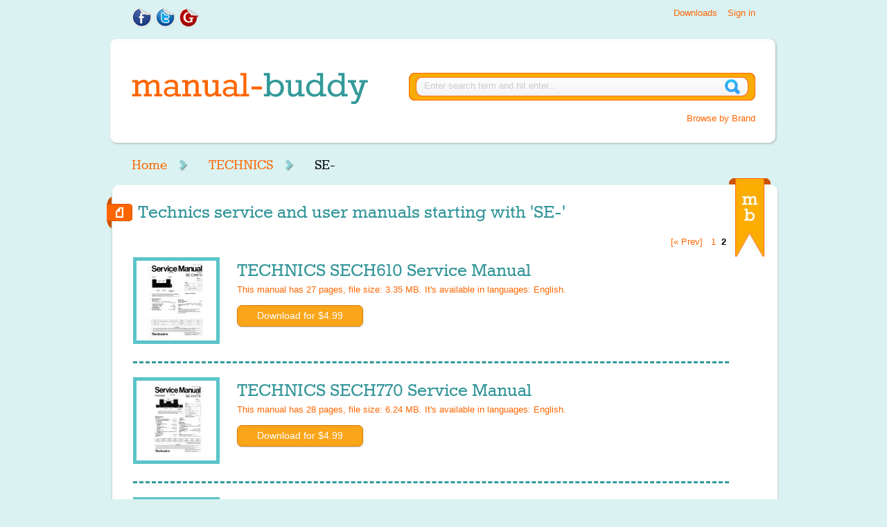

--- FILE ---
content_type: text/html; charset=utf-8
request_url: https://www.manual-buddy.com/c/technics/se-/page-2/
body_size: 10740
content:
<!DOCTYPE html>
<html lang="en">
<head>
    <meta http-equiv="Content-Type" content="text/html; charset=utf-8" />
    <base href="https://www.manual-buddy.com/" />
    <link rel="shortcut icon" href="https://www.manual-buddy.com/includes/templates/manual_buddy/images/favicon.ico" />
    <link rel="search" type="application/opensearchdescription+xml" href="https://www.manual-buddy.com/includes/templates/manual_buddy/other/open-search.xml" title="Search Manual-Buddy.com for manuals" />
    <link rel="stylesheet" type="text/css" href="/min/?f=/includes/templates/manual_buddy/css/style_dd_categories.css,/includes/templates/manual_buddy/css/style_dd_overlay.css,/includes/templates/manual_buddy/css/style_fonts.css,/includes/templates/manual_buddy/css/style_html_preview.css,/includes/templates/manual_buddy/css/style_per_page_styles.css,/includes/templates/manual_buddy/css/style_reset.css,/includes/templates/manual_buddy/css/style_scrollable-buttons.css,/includes/templates/manual_buddy/css/style_scrollable-horizontal.css&amp;1739790837" />
<link rel="stylesheet" type="text/css" href="/min/?f=/includes/templates/manual_buddy/css/style_y_boxes.css,/includes/templates/manual_buddy/css/style_z_additional.css,/includes/templates/manual_buddy/css/styles.css&amp;1739790837" />
    <title>TECHNICS service and user manuals starting with SE- Page 2</title>
    <meta name="keywords" content="TECHNICS, repair manuals, service manual, user manuals, user guides, owner manuals, instructions, circuit diagrams, schemas, how to guides" />
    <meta name="description" content="Here's list of our TECHNICS manuals starting with SE-. Find model of Your device by choosing its prefix." />
</head><body>
<div id="header">
	<div class="wrapper">
		<div id="header_col_left">
			<ul class="list_social_share">
                                <li><a href="https://www.facebook.com/ManualBuddy"><img src="[data-uri]" alt="Find Us On Facebook" title=" Find Us On Facebook " width="29" height="30" /></a></li>
				<li><a href="https://twitter.com/ManualBuddy"><img src="[data-uri]" alt="Follow Us On Twitter" title=" Follow Us On Twitter " width="29" height="30" /></a></li>
				<li><a href="https://plus.google.com/111543150787840891792/posts"><img src="[data-uri]" alt="Add Us To Your Google Circle" title=" Add Us To Your Google Circle " width="31" height="30" /></a></li>
			</ul>
			<div class="clear"> </div>
			<!-- .clear --> 
			
		</div>
		<!-- #header_col_left -->
		<div id="header_col_right">
                                            <ul class="list_login_links logged_out">
                            <!-- Disable signup for now<li><a href="https://www.manual-buddy.com/index.php?main_page=login">Signup</a></li>-->
                            <li><a href="https://www.manual-buddy.com/index.php?main_page=login">Sign in</a></li>
                            <li><a href="https://www.manual-buddy.com/index.php?main_page=downloads">Downloads</a></li>
                        </ul>
                        <ul class="list_login_links logged_in hidden">
                            <li><a href="https://www.manual-buddy.com/index.php?main_page=logoff">Sign out</a></li>
                            <li><a href="https://www.manual-buddy.com/index.php?main_page=account">My Account</a></li>
                            <li><a href="https://www.manual-buddy.com/index.php?main_page=downloads">Downloads</a></li>
                        </ul>
                    		</div>
		<!-- #header_col_right -->
		
		<div class="clear"> </div>
		<!-- .clear --> 
	</div>
	<!-- .wrapper -->
	
	<div id="logo_search_bg">
		<div class="wrapper">
                        <div id="logo"><a href="https://www.manual-buddy.com/index.php?main_page=index"><img src="[data-uri]" alt="Manual-Buddy Logo" title=" Manual-Buddy Logo " width="341" height="45" /></a></div>
			<!-- #logo -->
			
			<div id="search_container">
                                <form name="search_form_header" action="https://www.manual-buddy.com/index.php?main_page=advanced_search_result" method="get">                                        <input type="hidden" name="main_page" value="advanced_search_result" />					<input name="keyword" type="text" id="search" size="77" class="input_search" value="Enter search term and hit enter..." onblur="if (this.value == '') {this.value = 'Enter search term and hit enter...';}" onfocus="if (this.value == 'Enter search term and hit enter...') {this.value = '';}" />
				</form>
				<div id="browse_by">
                                    <a href="https://www.manual-buddy.com/index.php?main_page=index">Browse by Brand</a>
                                </div>
			</div>
			<!-- #search_container -->
			
			<div class="clear"> </div>
			<!-- .clear --> 
			
		</div>
		<!-- .wrapper --> 
		
	</div>
	<!-- #logo_search_bg  --> 
	
</div>
<!-- #header -->    <div class="wrapper">
        	<div id="nav_main">
            <nav>
		<ul id="list_menu_main">
                    <li><a href="https://www.manual-buddy.com/index.php?main_page=index">Home</a></li>
<li><a href="https://www.manual-buddy.com/c/technics/">TECHNICS</a></li>
<li>SE-</li>
                    
			<!--<li>Home</li>-->
		</ul>
		<div class="clear"></div>
		<!-- .clear --> 
            </nav>
	</div>
	<!-- #nav_main -->	
	<div id="white_bg_top"></div>
	<!-- #white_bg_top -->
	<div id="white_bg_middle">
		<div class="wrapper">
			<div class="ribbon_mb"></div>
			<!-- .ribbon_mb -->
			
			<div class="content_full">
                                                                                        <h1 class="arrow_orange">Technics service and user manuals starting with 'SE-'</h1>

<nav>
<div class="fltrt"><a href="https://www.manual-buddy.com/c/technics/se-/page-1/" title=" Previous Page ">[&laquo;&nbsp;Prev]</a>&nbsp;&nbsp;&nbsp;<a href="https://www.manual-buddy.com/c/technics/se-/page-1/" title=" Page 1 ">1</a>&nbsp;&nbsp;<strong class="current">2</strong>&nbsp;</div>
<br class='clearBoth' /><div class="product_listing ">
                                <div class="product_row" itemscope itemtype="http://schema.org/Book">
                <meta itemprop="bookFormat" content="http://schema.org/EBook">
                <div class="book fltlt">
                    <img src="images/products/09/E1/09E160431AA6A0787B5FF8737F6F88BFFFD8AFF3_1.jpg" alt="Cover page of TECHNICS SECH610 Service Manual" title=" Cover page of TECHNICS SECH610 Service Manual " width="115" height="115" class="book_cover hover_preview" />                    <meta itemprop="image" content="https://www.manual-buddy.com/images/products/09/E1/09E160431AA6A0787B5FF8737F6F88BFFFD8AFF3_1.jpg">
                </div>
                <!-- .book -->

                <div class="related_book_info">
                    <h2><a href="https://www.manual-buddy.com/p/technics/sech610-service-manual.html" itemprop="url"><span itemprop="name">TECHNICS SECH610 Service Manual </span></a></h2>
                        <p class="orange_text" itemprop="description">
                                                        This manual has <span itemprop="numberOfPages">27</span> pages, file size: 3.35 MB.
                                                                                    It's available in languages: <span itemprop="inLanguage">English</span>.
                                                    </p>
                        <form name="paypalOrderForm19720" action="https://www.paypal.com/cgi-bin/webscr" method="post" id="paypalOrderForm19720">
    <input type="hidden" name="charset" value="UTF-8" />
    <input type="hidden" name="page_style" value="Primary" />
    <input type="hidden" name="custom" value="ver=1.2&cid=anon&prod_19720=4.9900&sc_amount=0&sc_amount_USD=0&exch_rate=1.00000000&origin=cat_listing" />
    <input type="hidden" name="business" value="paypal@manual-buddy.com" />
    <input type="hidden" name="return" value="https://www.manual-buddy.com/index.php?main_page=payment_guest" />
    <input type="hidden" name="cancel_return" value="https://www.manual-buddy.com/p/technics/sech610-service-manual.html" />
    <input type="hidden" name="notify_url" value="https://www.manual-buddy.com/ipn_main_handler.php" />
    <input type="hidden" name="redirect_cmd" value="_xclick" />
    <input type="hidden" name="rm" value="2" />
    <input type="hidden" name="no_note" value="1" />
    <input type="hidden" name="no_shipping" value="1" />
    <input type="hidden" name="upload" value="1" />
    <input type="hidden" name="currency_code" value="USD" />
    <input type="hidden" name="invoice" value="MBAnonOrder:19720" />
    <input type="hidden" name="lc" value="US" />
    <input type="hidden" name="cmd" value="_ext-enter" />
    <input type="hidden" name="item_name" value="TECHNICS SECH610 Service Manual " />
    <input type="hidden" name="item_number" value="19720" />
    <input type="hidden" name="amount" value="4.99" />
    <input type="hidden" name="shipping" value="0.00" />
    <input type="hidden" name="tax" value="0.00" />
    <input type="hidden" name="tax_cart" value="0.00" />
    <input data-pid="19720" type="submit" value="Download for $4.99" class="paypalOrderSubmitButton paypalOrderButton"/>
</form>
<img src="includes/templates/manual_buddy/images/progress_bar.gif" alt="Progress Bar" title=" Progress Bar " width="220" height="19" style="display: none;" /><!--<a rel="nofollow" data-pid="19720" href="https://www.manual-buddy.com/p/technics/sech610-service-manual.html?action=buy_now&amp;checkout=true" class="button orange">Download for $4.99</a>-->
                </div>
                <!-- .related_book_info -->

                <div class="clear"></div>
                <!-- .clear --> 

        </div>
        <!-- .product_row -->
                        <div class="product_row" itemscope itemtype="http://schema.org/Book">
                <meta itemprop="bookFormat" content="http://schema.org/EBook">
                <div class="book fltlt">
                    <img src="images/products/7A/07/7A07967C4CE8F55EC919D5F1E07D02A85F0844CE_1.jpg" alt="Cover page of TECHNICS SECH770 Service Manual" title=" Cover page of TECHNICS SECH770 Service Manual " width="115" height="115" class="book_cover hover_preview" />                    <meta itemprop="image" content="https://www.manual-buddy.com/images/products/7A/07/7A07967C4CE8F55EC919D5F1E07D02A85F0844CE_1.jpg">
                </div>
                <!-- .book -->

                <div class="related_book_info">
                    <h2><a href="https://www.manual-buddy.com/p/technics/sech770-service-manual.html" itemprop="url"><span itemprop="name">TECHNICS SECH770 Service Manual </span></a></h2>
                        <p class="orange_text" itemprop="description">
                                                        This manual has <span itemprop="numberOfPages">28</span> pages, file size: 6.24 MB.
                                                                                    It's available in languages: <span itemprop="inLanguage">English</span>.
                                                    </p>
                        <form name="paypalOrderForm14100" action="https://www.paypal.com/cgi-bin/webscr" method="post" id="paypalOrderForm14100">
    <input type="hidden" name="charset" value="UTF-8" />
    <input type="hidden" name="page_style" value="Primary" />
    <input type="hidden" name="custom" value="ver=1.2&cid=anon&prod_14100=4.9900&sc_amount=0&sc_amount_USD=0&exch_rate=1.00000000&origin=cat_listing" />
    <input type="hidden" name="business" value="paypal@manual-buddy.com" />
    <input type="hidden" name="return" value="https://www.manual-buddy.com/index.php?main_page=payment_guest" />
    <input type="hidden" name="cancel_return" value="https://www.manual-buddy.com/p/technics/sech770-service-manual.html" />
    <input type="hidden" name="notify_url" value="https://www.manual-buddy.com/ipn_main_handler.php" />
    <input type="hidden" name="redirect_cmd" value="_xclick" />
    <input type="hidden" name="rm" value="2" />
    <input type="hidden" name="no_note" value="1" />
    <input type="hidden" name="no_shipping" value="1" />
    <input type="hidden" name="upload" value="1" />
    <input type="hidden" name="currency_code" value="USD" />
    <input type="hidden" name="invoice" value="MBAnonOrder:14100" />
    <input type="hidden" name="lc" value="US" />
    <input type="hidden" name="cmd" value="_ext-enter" />
    <input type="hidden" name="item_name" value="TECHNICS SECH770 Service Manual " />
    <input type="hidden" name="item_number" value="14100" />
    <input type="hidden" name="amount" value="4.99" />
    <input type="hidden" name="shipping" value="0.00" />
    <input type="hidden" name="tax" value="0.00" />
    <input type="hidden" name="tax_cart" value="0.00" />
    <input data-pid="14100" type="submit" value="Download for $4.99" class="paypalOrderSubmitButton paypalOrderButton"/>
</form>
<img src="includes/templates/manual_buddy/images/progress_bar.gif" alt="Progress Bar" title=" Progress Bar " width="220" height="19" style="display: none;" /><!--<a rel="nofollow" data-pid="14100" href="https://www.manual-buddy.com/p/technics/sech770-service-manual.html?action=buy_now&amp;checkout=true" class="button orange">Download for $4.99</a>-->
                </div>
                <!-- .related_book_info -->

                <div class="clear"></div>
                <!-- .clear --> 

        </div>
        <!-- .product_row -->
                        <div class="product_row" itemscope itemtype="http://schema.org/Book">
                <meta itemprop="bookFormat" content="http://schema.org/EBook">
                <div class="book fltlt">
                    <img src="images/products/2B/5D/2B5D9650BF78DB14C16E316992065008A2478C36_1.jpg" alt="Cover page of TECHNICS SECH909 Service Manual" title=" Cover page of TECHNICS SECH909 Service Manual " width="115" height="115" class="book_cover hover_preview" />                    <meta itemprop="image" content="https://www.manual-buddy.com/images/products/2B/5D/2B5D9650BF78DB14C16E316992065008A2478C36_1.jpg">
                </div>
                <!-- .book -->

                <div class="related_book_info">
                    <h2><a href="https://www.manual-buddy.com/p/technics/sech909-service-manual.html" itemprop="url"><span itemprop="name">TECHNICS SECH909 Service Manual </span></a></h2>
                        <p class="orange_text" itemprop="description">
                                                        This manual has <span itemprop="numberOfPages">24</span> pages, file size: 9.8 MB.
                                                                                    It's available in languages: <span itemprop="inLanguage">English</span>.
                                                    </p>
                        <form name="paypalOrderForm9610" action="https://www.paypal.com/cgi-bin/webscr" method="post" id="paypalOrderForm9610">
    <input type="hidden" name="charset" value="UTF-8" />
    <input type="hidden" name="page_style" value="Primary" />
    <input type="hidden" name="custom" value="ver=1.2&cid=anon&prod_9610=4.9900&sc_amount=0&sc_amount_USD=0&exch_rate=1.00000000&origin=cat_listing" />
    <input type="hidden" name="business" value="paypal@manual-buddy.com" />
    <input type="hidden" name="return" value="https://www.manual-buddy.com/index.php?main_page=payment_guest" />
    <input type="hidden" name="cancel_return" value="https://www.manual-buddy.com/p/technics/sech909-service-manual.html" />
    <input type="hidden" name="notify_url" value="https://www.manual-buddy.com/ipn_main_handler.php" />
    <input type="hidden" name="redirect_cmd" value="_xclick" />
    <input type="hidden" name="rm" value="2" />
    <input type="hidden" name="no_note" value="1" />
    <input type="hidden" name="no_shipping" value="1" />
    <input type="hidden" name="upload" value="1" />
    <input type="hidden" name="currency_code" value="USD" />
    <input type="hidden" name="invoice" value="MBAnonOrder:9610" />
    <input type="hidden" name="lc" value="US" />
    <input type="hidden" name="cmd" value="_ext-enter" />
    <input type="hidden" name="item_name" value="TECHNICS SECH909 Service Manual " />
    <input type="hidden" name="item_number" value="9610" />
    <input type="hidden" name="amount" value="4.99" />
    <input type="hidden" name="shipping" value="0.00" />
    <input type="hidden" name="tax" value="0.00" />
    <input type="hidden" name="tax_cart" value="0.00" />
    <input data-pid="9610" type="submit" value="Download for $4.99" class="paypalOrderSubmitButton paypalOrderButton"/>
</form>
<img src="includes/templates/manual_buddy/images/progress_bar.gif" alt="Progress Bar" title=" Progress Bar " width="220" height="19" style="display: none;" /><!--<a rel="nofollow" data-pid="9610" href="https://www.manual-buddy.com/p/technics/sech909-service-manual.html?action=buy_now&amp;checkout=true" class="button orange">Download for $4.99</a>-->
                </div>
                <!-- .related_book_info -->

                <div class="clear"></div>
                <!-- .clear --> 

        </div>
        <!-- .product_row -->
                        <div class="product_row" itemscope itemtype="http://schema.org/Book">
                <meta itemprop="bookFormat" content="http://schema.org/EBook">
                <div class="book fltlt">
                    <img src="images/products/2B/5D/2B5D9650BF78DB14C16E316992065008A2478C36_1.jpg" alt="Cover page of TECHNICS SECH909D Service Manual" title=" Cover page of TECHNICS SECH909D Service Manual " width="115" height="115" class="book_cover hover_preview" />                    <meta itemprop="image" content="https://www.manual-buddy.com/images/products/2B/5D/2B5D9650BF78DB14C16E316992065008A2478C36_1.jpg">
                </div>
                <!-- .book -->

                <div class="related_book_info">
                    <h2><a href="https://www.manual-buddy.com/p/technics/sech909d-service-manual.html" itemprop="url"><span itemprop="name">TECHNICS SECH909D Service Manual </span></a></h2>
                        <p class="orange_text" itemprop="description">
                                                        This manual has <span itemprop="numberOfPages">24</span> pages, file size: 9.8 MB.
                                                                                    It's available in languages: <span itemprop="inLanguage">English</span>.
                                                    </p>
                        <form name="paypalOrderForm5205" action="https://www.paypal.com/cgi-bin/webscr" method="post" id="paypalOrderForm5205">
    <input type="hidden" name="charset" value="UTF-8" />
    <input type="hidden" name="page_style" value="Primary" />
    <input type="hidden" name="custom" value="ver=1.2&cid=anon&prod_5205=4.9900&sc_amount=0&sc_amount_USD=0&exch_rate=1.00000000&origin=cat_listing" />
    <input type="hidden" name="business" value="paypal@manual-buddy.com" />
    <input type="hidden" name="return" value="https://www.manual-buddy.com/index.php?main_page=payment_guest" />
    <input type="hidden" name="cancel_return" value="https://www.manual-buddy.com/p/technics/sech909d-service-manual.html" />
    <input type="hidden" name="notify_url" value="https://www.manual-buddy.com/ipn_main_handler.php" />
    <input type="hidden" name="redirect_cmd" value="_xclick" />
    <input type="hidden" name="rm" value="2" />
    <input type="hidden" name="no_note" value="1" />
    <input type="hidden" name="no_shipping" value="1" />
    <input type="hidden" name="upload" value="1" />
    <input type="hidden" name="currency_code" value="USD" />
    <input type="hidden" name="invoice" value="MBAnonOrder:5205" />
    <input type="hidden" name="lc" value="US" />
    <input type="hidden" name="cmd" value="_ext-enter" />
    <input type="hidden" name="item_name" value="TECHNICS SECH909D Service Manual " />
    <input type="hidden" name="item_number" value="5205" />
    <input type="hidden" name="amount" value="4.99" />
    <input type="hidden" name="shipping" value="0.00" />
    <input type="hidden" name="tax" value="0.00" />
    <input type="hidden" name="tax_cart" value="0.00" />
    <input data-pid="5205" type="submit" value="Download for $4.99" class="paypalOrderSubmitButton paypalOrderButton"/>
</form>
<img src="includes/templates/manual_buddy/images/progress_bar.gif" alt="Progress Bar" title=" Progress Bar " width="220" height="19" style="display: none;" /><!--<a rel="nofollow" data-pid="5205" href="https://www.manual-buddy.com/p/technics/sech909d-service-manual.html?action=buy_now&amp;checkout=true" class="button orange">Download for $4.99</a>-->
                </div>
                <!-- .related_book_info -->

                <div class="clear"></div>
                <!-- .clear --> 

        </div>
        <!-- .product_row -->
                        <div class="product_row" itemscope itemtype="http://schema.org/Book">
                <meta itemprop="bookFormat" content="http://schema.org/EBook">
                <div class="book fltlt">
                    <img src="images/products/B3/79/B379BF149C6F132D294426195BCC64A8D9A6B43C_1.jpg" alt="Cover page of TECHNICS SEHD301 Service Manual" title=" Cover page of TECHNICS SEHD301 Service Manual " width="115" height="115" class="book_cover hover_preview" />                    <meta itemprop="image" content="https://www.manual-buddy.com/images/products/B3/79/B379BF149C6F132D294426195BCC64A8D9A6B43C_1.jpg">
                </div>
                <!-- .book -->

                <div class="related_book_info">
                    <h2><a href="https://www.manual-buddy.com/p/technics/sehd301-service-manual.html" itemprop="url"><span itemprop="name">TECHNICS SEHD301 Service Manual </span></a></h2>
                        <p class="orange_text" itemprop="description">
                                                        This manual has <span itemprop="numberOfPages">35</span> pages, file size: 6.68 MB.
                                                                                    It's available in languages: <span itemprop="inLanguage">English</span>.
                                                    </p>
                        <form name="paypalOrderForm20715" action="https://www.paypal.com/cgi-bin/webscr" method="post" id="paypalOrderForm20715">
    <input type="hidden" name="charset" value="UTF-8" />
    <input type="hidden" name="page_style" value="Primary" />
    <input type="hidden" name="custom" value="ver=1.2&cid=anon&prod_20715=4.9900&sc_amount=0&sc_amount_USD=0&exch_rate=1.00000000&origin=cat_listing" />
    <input type="hidden" name="business" value="paypal@manual-buddy.com" />
    <input type="hidden" name="return" value="https://www.manual-buddy.com/index.php?main_page=payment_guest" />
    <input type="hidden" name="cancel_return" value="https://www.manual-buddy.com/p/technics/sehd301-service-manual.html" />
    <input type="hidden" name="notify_url" value="https://www.manual-buddy.com/ipn_main_handler.php" />
    <input type="hidden" name="redirect_cmd" value="_xclick" />
    <input type="hidden" name="rm" value="2" />
    <input type="hidden" name="no_note" value="1" />
    <input type="hidden" name="no_shipping" value="1" />
    <input type="hidden" name="upload" value="1" />
    <input type="hidden" name="currency_code" value="USD" />
    <input type="hidden" name="invoice" value="MBAnonOrder:20715" />
    <input type="hidden" name="lc" value="US" />
    <input type="hidden" name="cmd" value="_ext-enter" />
    <input type="hidden" name="item_name" value="TECHNICS SEHD301 Service Manual " />
    <input type="hidden" name="item_number" value="20715" />
    <input type="hidden" name="amount" value="4.99" />
    <input type="hidden" name="shipping" value="0.00" />
    <input type="hidden" name="tax" value="0.00" />
    <input type="hidden" name="tax_cart" value="0.00" />
    <input data-pid="20715" type="submit" value="Download for $4.99" class="paypalOrderSubmitButton paypalOrderButton"/>
</form>
<img src="includes/templates/manual_buddy/images/progress_bar.gif" alt="Progress Bar" title=" Progress Bar " width="220" height="19" style="display: none;" /><!--<a rel="nofollow" data-pid="20715" href="https://www.manual-buddy.com/p/technics/sehd301-service-manual.html?action=buy_now&amp;checkout=true" class="button orange">Download for $4.99</a>-->
                </div>
                <!-- .related_book_info -->

                <div class="clear"></div>
                <!-- .clear --> 

        </div>
        <!-- .product_row -->
                        <div class="product_row" itemscope itemtype="http://schema.org/Book">
                <meta itemprop="bookFormat" content="http://schema.org/EBook">
                <div class="book fltlt">
                    <img src="images/products/C8/04/C80449AE563F60F3223E793C234AD123623BACC1_1.jpg" alt="Cover page of TECHNICS SEHD50 Service Manual" title=" Cover page of TECHNICS SEHD50 Service Manual " width="115" height="115" class="book_cover hover_preview" />                    <meta itemprop="image" content="https://www.manual-buddy.com/images/products/C8/04/C80449AE563F60F3223E793C234AD123623BACC1_1.jpg">
                </div>
                <!-- .book -->

                <div class="related_book_info">
                    <h2><a href="https://www.manual-buddy.com/p/technics/sehd50-service-manual.html" itemprop="url"><span itemprop="name">TECHNICS SEHD50 Service Manual </span></a></h2>
                        <p class="orange_text" itemprop="description">
                                                        This manual has <span itemprop="numberOfPages">24</span> pages, file size: 2.98 MB.
                                                                                    It's available in languages: <span itemprop="inLanguage">English</span>.
                                                    </p>
                        <form name="paypalOrderForm7305" action="https://www.paypal.com/cgi-bin/webscr" method="post" id="paypalOrderForm7305">
    <input type="hidden" name="charset" value="UTF-8" />
    <input type="hidden" name="page_style" value="Primary" />
    <input type="hidden" name="custom" value="ver=1.2&cid=anon&prod_7305=4.9900&sc_amount=0&sc_amount_USD=0&exch_rate=1.00000000&origin=cat_listing" />
    <input type="hidden" name="business" value="paypal@manual-buddy.com" />
    <input type="hidden" name="return" value="https://www.manual-buddy.com/index.php?main_page=payment_guest" />
    <input type="hidden" name="cancel_return" value="https://www.manual-buddy.com/p/technics/sehd50-service-manual.html" />
    <input type="hidden" name="notify_url" value="https://www.manual-buddy.com/ipn_main_handler.php" />
    <input type="hidden" name="redirect_cmd" value="_xclick" />
    <input type="hidden" name="rm" value="2" />
    <input type="hidden" name="no_note" value="1" />
    <input type="hidden" name="no_shipping" value="1" />
    <input type="hidden" name="upload" value="1" />
    <input type="hidden" name="currency_code" value="USD" />
    <input type="hidden" name="invoice" value="MBAnonOrder:7305" />
    <input type="hidden" name="lc" value="US" />
    <input type="hidden" name="cmd" value="_ext-enter" />
    <input type="hidden" name="item_name" value="TECHNICS SEHD50 Service Manual " />
    <input type="hidden" name="item_number" value="7305" />
    <input type="hidden" name="amount" value="4.99" />
    <input type="hidden" name="shipping" value="0.00" />
    <input type="hidden" name="tax" value="0.00" />
    <input type="hidden" name="tax_cart" value="0.00" />
    <input data-pid="7305" type="submit" value="Download for $4.99" class="paypalOrderSubmitButton paypalOrderButton"/>
</form>
<img src="includes/templates/manual_buddy/images/progress_bar.gif" alt="Progress Bar" title=" Progress Bar " width="220" height="19" style="display: none;" /><!--<a rel="nofollow" data-pid="7305" href="https://www.manual-buddy.com/p/technics/sehd50-service-manual.html?action=buy_now&amp;checkout=true" class="button orange">Download for $4.99</a>-->
                </div>
                <!-- .related_book_info -->

                <div class="clear"></div>
                <!-- .clear --> 

        </div>
        <!-- .product_row -->
                        <div class="product_row" itemscope itemtype="http://schema.org/Book">
                <meta itemprop="bookFormat" content="http://schema.org/EBook">
                <div class="book fltlt">
                    <img src="images/products/47/CB/47CBB6A1A263A2DFE76EEA68609BEB16AB6E77ED_1.jpg" alt="Cover page of TECHNICS SEHD505 Service Manual" title=" Cover page of TECHNICS SEHD505 Service Manual " width="115" height="115" class="book_cover hover_preview" />                    <meta itemprop="image" content="https://www.manual-buddy.com/images/products/47/CB/47CBB6A1A263A2DFE76EEA68609BEB16AB6E77ED_1.jpg">
                </div>
                <!-- .book -->

                <div class="related_book_info">
                    <h2><a href="https://www.manual-buddy.com/p/technics/sehd505-service-manual.html" itemprop="url"><span itemprop="name">TECHNICS SEHD505 Service Manual </span></a></h2>
                        <p class="orange_text" itemprop="description">
                                                        This manual has <span itemprop="numberOfPages">60</span> pages, file size: 11.91 MB.
                                                                                    It's available in languages: <span itemprop="inLanguage">English</span>.
                                                    </p>
                        <form name="paypalOrderForm42248" action="https://www.paypal.com/cgi-bin/webscr" method="post" id="paypalOrderForm42248">
    <input type="hidden" name="charset" value="UTF-8" />
    <input type="hidden" name="page_style" value="Primary" />
    <input type="hidden" name="custom" value="ver=1.2&cid=anon&prod_42248=4.9900&sc_amount=0&sc_amount_USD=0&exch_rate=1.00000000&origin=cat_listing" />
    <input type="hidden" name="business" value="paypal@manual-buddy.com" />
    <input type="hidden" name="return" value="https://www.manual-buddy.com/index.php?main_page=payment_guest" />
    <input type="hidden" name="cancel_return" value="https://www.manual-buddy.com/p/technics/sehd505-service-manual.html" />
    <input type="hidden" name="notify_url" value="https://www.manual-buddy.com/ipn_main_handler.php" />
    <input type="hidden" name="redirect_cmd" value="_xclick" />
    <input type="hidden" name="rm" value="2" />
    <input type="hidden" name="no_note" value="1" />
    <input type="hidden" name="no_shipping" value="1" />
    <input type="hidden" name="upload" value="1" />
    <input type="hidden" name="currency_code" value="USD" />
    <input type="hidden" name="invoice" value="MBAnonOrder:42248" />
    <input type="hidden" name="lc" value="US" />
    <input type="hidden" name="cmd" value="_ext-enter" />
    <input type="hidden" name="item_name" value="TECHNICS SEHD505 Service Manual " />
    <input type="hidden" name="item_number" value="42248" />
    <input type="hidden" name="amount" value="4.99" />
    <input type="hidden" name="shipping" value="0.00" />
    <input type="hidden" name="tax" value="0.00" />
    <input type="hidden" name="tax_cart" value="0.00" />
    <input data-pid="42248" type="submit" value="Download for $4.99" class="paypalOrderSubmitButton paypalOrderButton"/>
</form>
<img src="includes/templates/manual_buddy/images/progress_bar.gif" alt="Progress Bar" title=" Progress Bar " width="220" height="19" style="display: none;" /><!--<a rel="nofollow" data-pid="42248" href="https://www.manual-buddy.com/p/technics/sehd505-service-manual.html?action=buy_now&amp;checkout=true" class="button orange">Download for $4.99</a>-->
                </div>
                <!-- .related_book_info -->

                <div class="clear"></div>
                <!-- .clear --> 

        </div>
        <!-- .product_row -->
                        <div class="product_row" itemscope itemtype="http://schema.org/Book">
                <meta itemprop="bookFormat" content="http://schema.org/EBook">
                <div class="book fltlt">
                    <img src="images/products/54/96/5496DC1E40DDDC05A8E49B7E253D26CF7DC1F4F4_1.jpg" alt="Cover page of TECHNICS SEHD81 Service Manual" title=" Cover page of TECHNICS SEHD81 Service Manual " width="115" height="115" class="book_cover hover_preview" />                    <meta itemprop="image" content="https://www.manual-buddy.com/images/products/54/96/5496DC1E40DDDC05A8E49B7E253D26CF7DC1F4F4_1.jpg">
                </div>
                <!-- .book -->

                <div class="related_book_info">
                    <h2><a href="https://www.manual-buddy.com/p/technics/sehd81-service-manual.html" itemprop="url"><span itemprop="name">TECHNICS SEHD81 Service Manual </span></a></h2>
                        <p class="orange_text" itemprop="description">
                                                        This manual has <span itemprop="numberOfPages">27</span> pages, file size: 5.95 MB.
                                                                                    It's available in languages: <span itemprop="inLanguage">English</span>.
                                                    </p>
                        <form name="paypalOrderForm34663" action="https://www.paypal.com/cgi-bin/webscr" method="post" id="paypalOrderForm34663">
    <input type="hidden" name="charset" value="UTF-8" />
    <input type="hidden" name="page_style" value="Primary" />
    <input type="hidden" name="custom" value="ver=1.2&cid=anon&prod_34663=4.9900&sc_amount=0&sc_amount_USD=0&exch_rate=1.00000000&origin=cat_listing" />
    <input type="hidden" name="business" value="paypal@manual-buddy.com" />
    <input type="hidden" name="return" value="https://www.manual-buddy.com/index.php?main_page=payment_guest" />
    <input type="hidden" name="cancel_return" value="https://www.manual-buddy.com/p/technics/sehd81-service-manual.html" />
    <input type="hidden" name="notify_url" value="https://www.manual-buddy.com/ipn_main_handler.php" />
    <input type="hidden" name="redirect_cmd" value="_xclick" />
    <input type="hidden" name="rm" value="2" />
    <input type="hidden" name="no_note" value="1" />
    <input type="hidden" name="no_shipping" value="1" />
    <input type="hidden" name="upload" value="1" />
    <input type="hidden" name="currency_code" value="USD" />
    <input type="hidden" name="invoice" value="MBAnonOrder:34663" />
    <input type="hidden" name="lc" value="US" />
    <input type="hidden" name="cmd" value="_ext-enter" />
    <input type="hidden" name="item_name" value="TECHNICS SEHD81 Service Manual " />
    <input type="hidden" name="item_number" value="34663" />
    <input type="hidden" name="amount" value="4.99" />
    <input type="hidden" name="shipping" value="0.00" />
    <input type="hidden" name="tax" value="0.00" />
    <input type="hidden" name="tax_cart" value="0.00" />
    <input data-pid="34663" type="submit" value="Download for $4.99" class="paypalOrderSubmitButton paypalOrderButton"/>
</form>
<img src="includes/templates/manual_buddy/images/progress_bar.gif" alt="Progress Bar" title=" Progress Bar " width="220" height="19" style="display: none;" /><!--<a rel="nofollow" data-pid="34663" href="https://www.manual-buddy.com/p/technics/sehd81-service-manual.html?action=buy_now&amp;checkout=true" class="button orange">Download for $4.99</a>-->
                </div>
                <!-- .related_book_info -->

                <div class="clear"></div>
                <!-- .clear --> 

        </div>
        <!-- .product_row -->
                        <div class="product_row" itemscope itemtype="http://schema.org/Book">
                <meta itemprop="bookFormat" content="http://schema.org/EBook">
                <div class="book fltlt">
                    <img src="images/products/FD/1C/FD1C39FF4FE79713213C4706A3BA23CC9BF9663E_1.jpg" alt="Cover page of TECHNICS SEM100 Service Manual" title=" Cover page of TECHNICS SEM100 Service Manual " width="115" height="115" class="book_cover hover_preview" />                    <meta itemprop="image" content="https://www.manual-buddy.com/images/products/FD/1C/FD1C39FF4FE79713213C4706A3BA23CC9BF9663E_1.jpg">
                </div>
                <!-- .book -->

                <div class="related_book_info">
                    <h2><a href="https://www.manual-buddy.com/p/technics/sem100-service-manual.html" itemprop="url"><span itemprop="name">TECHNICS SEM100 Service Manual </span></a></h2>
                        <p class="orange_text" itemprop="description">
                                                        This manual has <span itemprop="numberOfPages">34</span> pages, file size: 14.16 MB.
                                                                                    It's available in languages: <span itemprop="inLanguage">English</span>.
                                                    </p>
                        <form name="paypalOrderForm43054" action="https://www.paypal.com/cgi-bin/webscr" method="post" id="paypalOrderForm43054">
    <input type="hidden" name="charset" value="UTF-8" />
    <input type="hidden" name="page_style" value="Primary" />
    <input type="hidden" name="custom" value="ver=1.2&cid=anon&prod_43054=4.9900&sc_amount=0&sc_amount_USD=0&exch_rate=1.00000000&origin=cat_listing" />
    <input type="hidden" name="business" value="paypal@manual-buddy.com" />
    <input type="hidden" name="return" value="https://www.manual-buddy.com/index.php?main_page=payment_guest" />
    <input type="hidden" name="cancel_return" value="https://www.manual-buddy.com/p/technics/sem100-service-manual.html" />
    <input type="hidden" name="notify_url" value="https://www.manual-buddy.com/ipn_main_handler.php" />
    <input type="hidden" name="redirect_cmd" value="_xclick" />
    <input type="hidden" name="rm" value="2" />
    <input type="hidden" name="no_note" value="1" />
    <input type="hidden" name="no_shipping" value="1" />
    <input type="hidden" name="upload" value="1" />
    <input type="hidden" name="currency_code" value="USD" />
    <input type="hidden" name="invoice" value="MBAnonOrder:43054" />
    <input type="hidden" name="lc" value="US" />
    <input type="hidden" name="cmd" value="_ext-enter" />
    <input type="hidden" name="item_name" value="TECHNICS SEM100 Service Manual " />
    <input type="hidden" name="item_number" value="43054" />
    <input type="hidden" name="amount" value="4.99" />
    <input type="hidden" name="shipping" value="0.00" />
    <input type="hidden" name="tax" value="0.00" />
    <input type="hidden" name="tax_cart" value="0.00" />
    <input data-pid="43054" type="submit" value="Download for $4.99" class="paypalOrderSubmitButton paypalOrderButton"/>
</form>
<img src="includes/templates/manual_buddy/images/progress_bar.gif" alt="Progress Bar" title=" Progress Bar " width="220" height="19" style="display: none;" /><!--<a rel="nofollow" data-pid="43054" href="https://www.manual-buddy.com/p/technics/sem100-service-manual.html?action=buy_now&amp;checkout=true" class="button orange">Download for $4.99</a>-->
                </div>
                <!-- .related_book_info -->

                <div class="clear"></div>
                <!-- .clear --> 

        </div>
        <!-- .product_row -->
                        <div class="product_row" itemscope itemtype="http://schema.org/Book">
                <meta itemprop="bookFormat" content="http://schema.org/EBook">
                <div class="book fltlt">
                    <img src="images/products/D2/20/D220D5055076584625F900E25633E0798CB8DA6F_1.jpg" alt="Cover page of TECHNICS SEP10/E Service Manual" title=" Cover page of TECHNICS SEP10/E Service Manual " width="115" height="115" class="book_cover hover_preview" />                    <meta itemprop="image" content="https://www.manual-buddy.com/images/products/D2/20/D220D5055076584625F900E25633E0798CB8DA6F_1.jpg">
                </div>
                <!-- .book -->

                <div class="related_book_info">
                    <h2><a href="https://www.manual-buddy.com/p/technics/sep10e-service-manual.html" itemprop="url"><span itemprop="name">TECHNICS SEP10/E Service Manual </span></a></h2>
                        <p class="orange_text" itemprop="description">
                                                        This manual has <span itemprop="numberOfPages">31</span> pages, file size: 9.67 MB.
                                                                                    It's available in languages: <span itemprop="inLanguage">English</span>.
                                                    </p>
                        <form name="paypalOrderForm28480" action="https://www.paypal.com/cgi-bin/webscr" method="post" id="paypalOrderForm28480">
    <input type="hidden" name="charset" value="UTF-8" />
    <input type="hidden" name="page_style" value="Primary" />
    <input type="hidden" name="custom" value="ver=1.2&cid=anon&prod_28480=4.9900&sc_amount=0&sc_amount_USD=0&exch_rate=1.00000000&origin=cat_listing" />
    <input type="hidden" name="business" value="paypal@manual-buddy.com" />
    <input type="hidden" name="return" value="https://www.manual-buddy.com/index.php?main_page=payment_guest" />
    <input type="hidden" name="cancel_return" value="https://www.manual-buddy.com/p/technics/sep10e-service-manual.html" />
    <input type="hidden" name="notify_url" value="https://www.manual-buddy.com/ipn_main_handler.php" />
    <input type="hidden" name="redirect_cmd" value="_xclick" />
    <input type="hidden" name="rm" value="2" />
    <input type="hidden" name="no_note" value="1" />
    <input type="hidden" name="no_shipping" value="1" />
    <input type="hidden" name="upload" value="1" />
    <input type="hidden" name="currency_code" value="USD" />
    <input type="hidden" name="invoice" value="MBAnonOrder:28480" />
    <input type="hidden" name="lc" value="US" />
    <input type="hidden" name="cmd" value="_ext-enter" />
    <input type="hidden" name="item_name" value="TECHNICS SEP10/E Service Manual " />
    <input type="hidden" name="item_number" value="28480" />
    <input type="hidden" name="amount" value="4.99" />
    <input type="hidden" name="shipping" value="0.00" />
    <input type="hidden" name="tax" value="0.00" />
    <input type="hidden" name="tax_cart" value="0.00" />
    <input data-pid="28480" type="submit" value="Download for $4.99" class="paypalOrderSubmitButton paypalOrderButton"/>
</form>
<img src="includes/templates/manual_buddy/images/progress_bar.gif" alt="Progress Bar" title=" Progress Bar " width="220" height="19" style="display: none;" /><!--<a rel="nofollow" data-pid="28480" href="https://www.manual-buddy.com/p/technics/sep10e-service-manual.html?action=buy_now&amp;checkout=true" class="button orange">Download for $4.99</a>-->
                </div>
                <!-- .related_book_info -->

                <div class="clear"></div>
                <!-- .clear --> 

        </div>
        <!-- .product_row -->
                        </div>
<div class="fltrt"><a href="https://www.manual-buddy.com/c/technics/se-/page-1/" title=" Previous Page ">[&laquo;&nbsp;Prev]</a>&nbsp;&nbsp;&nbsp;<a href="https://www.manual-buddy.com/c/technics/se-/page-1/" title=" Page 1 ">1</a>&nbsp;&nbsp;<strong class="current">2</strong>&nbsp;</div>
<br class='clearBoth' /></nav>				<div class="clear"></div>
				<!-- .clear -->
			</div>
			<!-- .content -->
                        			
			<div class="clear"></div>
			<!-- .clear --> 
		</div>
		<!-- .wrapper --> 
		
	</div>
	<!-- #white_bg_middle -->
	<div id="white_bg_bottom"></div>
	<!-- #white_bg_bottom -->
	
	    <div id="footer">
            <div class="footer_col_x2">
			<h3>Popular Brands</h3>
                        <div class="footer_col" style='width: 160px;'>
                            <ul class="list_footer_links">
                                                                                                <li><a href="https://www.manual-buddy.com/c/akai/">AKAI Manuals</a></li>
                                                                <li><a href="https://www.manual-buddy.com/c/alpine/">ALPINE Manuals</a></li>
                                                                <li><a href="https://www.manual-buddy.com/c/canon/">CANON Manuals</a></li>
                                                                <li><a href="https://www.manual-buddy.com/c/clarion/">CLARION Manuals</a></li>
                                                                <li><a href="https://www.manual-buddy.com/c/denon/">DENON Manuals</a></li>
                                                                <li><a href="https://www.manual-buddy.com/c/kenwood/">KENWOOD Manuals</a></li>
                                                                <li><a href="https://www.manual-buddy.com/c/luxman/">LUXMAN Manuals</a></li>
                                                                <li><a href="https://www.manual-buddy.com/c/marantz/">MARANTZ Manuals</a></li>
                                                                <li><a href="https://www.manual-buddy.com/c/mitsubishi/">MITSUBISHI Manuals</a></li>
                                                                <li><a href="https://www.manual-buddy.com/c/nad/">NAD Manuals</a></li>
                                                            </ul>
                        </div>
                        <div class="footer_col" style='width: 160px; margin-right: 0px;'>
                            <ul class="list_footer_links">
                                                                <li><a href="https://www.manual-buddy.com/c/nakamichi/">NAKAMICHI Manuals</a></li>
                                                                <li><a href="https://www.manual-buddy.com/c/onkyo/">ONKYO Manuals</a></li>
                                                                <li><a href="https://www.manual-buddy.com/c/pioneer/">PIONEER Manuals</a></li>
                                                                <li><a href="https://www.manual-buddy.com/c/sansui/">SANSUI Manuals</a></li>
                                                                <li><a href="https://www.manual-buddy.com/c/sennheiser/">SENNHEISER Manuals</a></li>
                                                                <li><a href="https://www.manual-buddy.com/c/sherwood/">SHERWOOD Manuals</a></li>
                                                                <li><a href="https://www.manual-buddy.com/c/teac/">TEAC Manuals</a></li>
                                                                <li><a href="https://www.manual-buddy.com/c/technics/">TECHNICS Manuals</a></li>
                                                                <li><a href="https://www.manual-buddy.com/c/telefunken/">TELEFUNKEN Manuals</a></li>
                                                            </ul>
                        </div>
			<!-- .list_footer_links --> 
		</div>
		<!-- .footer_col -->
                
                <div class="footer_col">
			<h3>General</h3>
			<ul class="list_footer_links">
				<li><a href="https://www.manual-buddy.com/index.php?main_page=index">Home</a></li>
                                <li><a href="https://www.manual-buddy.com/index.php?main_page=conditions#delivery">How To Download</a></li>
				<li><a href="https://www.manual-buddy.com/index.php?main_page=conditions#tos">Terms of Service</a></li>
				<li><a href="https://www.manual-buddy.com/index.php?main_page=conditions#returns">Returns</a></li>
                                <li><a href="https://www.manual-buddy.com/index.php?main_page=contact_us">Contact Us</a></li>
			</ul>
		</div>
		
		<div class="footer_col">
			<h3>Members Area</h3>
			<ul class="list_footer_links">
				<li><a href="https://www.manual-buddy.com/index.php?main_page=account">My Account</a></li>
				<li><a href="https://www.manual-buddy.com/index.php?main_page=downloads">My Manuals</a></li>
				<li><a href="https://www.manual-buddy.com/index.php?main_page=account_password">Change Password</a></li>
			</ul>
			<!-- .list_footer_links --> 
		</div>
		<!-- .footer_col -->
		
		<!-- <div class="footer_col">
			<h3>Contact Us</h3>
			<ul class="list_footer_links">
				<li><a href="https://www.manual-buddy.com/index.php?main_page=contact_us">E-Mail</a></li>
				<li><a href="https://www.facebook.com/ManualBuddy">Facebook</a></li>
				<li><a href="https://twitter.com/ManualBuddy">Tweet Us</a></li>
                                <li><a href="https://plus.google.com/111543150787840891792/posts">Google+</a></li>
			</ul>
		</div> -->                
                
		<!-- .footer_col -->
		
		<div class="clear"></div>
		<!-- .clear --> 
                <hr />
                <div id="copyright" style="width: 50%; height: 100px; margin-top: 27px; font-size: smaller;" class='fltlt'>
                    <p><strong>Copyright © Manual-Buddy.com. All rights reserved.</strong></p>
                    <p>All trademarks and brands are the property of their respective owners.</p>
                    <p><a href="/cdn-cgi/l/email-protection#650a03030c06002508040b10040948071001011c4b060a08"><span class="__cf_email__" data-cfemail="f19e9797989294b19c909f84909ddc9384959588df929e9c">[email&#160;protected]</span></a> | +48 536 948 240</p>
                </div>
                <div class='fltlt' style='width: 25%; height: 100px;'>
                    <ul class='horizontal' style='margin-top: 27px; padding-top: 0px;'>
                        <li style='display: inline; margin-right: 10px;'><a st href="https://www.facebook.com/ManualBuddy"><img src="includes/templates/manual_buddy/images/footer_social_fb.png" alt="Find us on Facebook" title=" Find us on Facebook " width="55" height="54" /></a></li>
                        <li style='display: inline; margin-right: 10px;'><a href="https://twitter.com/ManualBuddy"><img src="includes/templates/manual_buddy/images/footer_social_twitter.png" alt="Find us on Twitter" title=" Find us on Twitter " width="55" height="54" /></a></li>
                        <li style='display: inline; margin-right: 10px;'><a href="https://plus.google.com/111543150787840891792/posts"><img src="includes/templates/manual_buddy/images/footer_social_gplus.png" alt="Find us on Google+" title=" Find us on Google+ " width="55" height="54" /></a></li>
                    </ul>
                </div>
                <div class='fltlt' style='width: 25%; height: 100px;'>
                    <ul class='horizontal' style='margin-top: 0px; padding-top: 0px;'>
                        <li style='display: inline;'><img src="includes/templates/manual_buddy/images/seals/paypal_verified_seal.png" alt="Shop safely - We're verified by PayPal" title=" Shop safely - We're verified by PayPal " width="100" height="100" /></li>
                    </ul>
                </div>
	<!-- #copyright --> 
	</div>
	<!-- #footer -->
	
	    </div>
    <!-- .wrapper -->

    <script data-cfasync="false" src="/cdn-cgi/scripts/5c5dd728/cloudflare-static/email-decode.min.js"></script><script src="//ajax.googleapis.com/ajax/libs/jquery/1.7.2/jquery.min.js"></script>
<script type="text/javascript" src="/min/?f=/includes/templates/manual_buddy/jscript/jscript_dd_js.js,/includes/templates/manual_buddy/jscript/jscript_jquery.tools.min.js,/includes/templates/manual_buddy/jscript/jscript_scrollable.js&amp;1739790837"></script>
<script type="text/javascript">
  var _gaq = _gaq || [];
  _gaq.push(['_setAccount', 'UA-38353900-1']);
  
  _gaq.push(['_trackPageview']);
  _gaq.push(['_trackPageLoadTime']);
  
  (function() {
    var ga = document.createElement('script'); ga.type = 'text/javascript'; ga.async = true;
    ga.src = ('https:' == document.location.protocol ? 'https://ssl' : 'http://www') + '.google-analytics.com/ga.js';
    var s = document.getElementsByTagName('script')[0]; s.parentNode.insertBefore(ga, s);
  })();
</script>    <div id="buy">
        
    </div>


<!-- AddThis Smart Layers BEGIN -->
<!-- Go to http://www.addthis.com/get/smart-layers to customize -->
<script type="text/javascript" src="//s7.addthis.com/js/300/addthis_widget.js#pubid=ra-53831498105dcba0"></script>
<script type="text/javascript">
  addthis.layers({
    'theme' : 'light',
    'share' : {
      'position' : 'left',
      'numPreferredServices' : 5
    }   
  });
</script>
<!-- AddThis Smart Layers END -->
</body>
</html>
